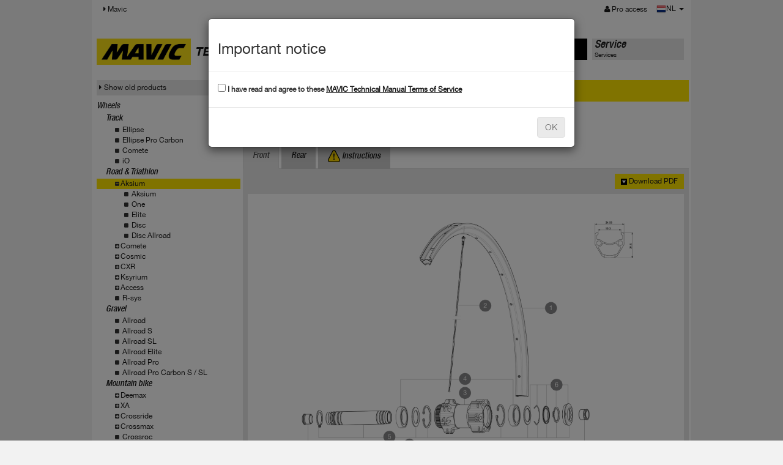

--- FILE ---
content_type: text/html; charset=UTF-8
request_url: https://technicalmanual.mavic.com/tech-mavic/technical_manual/data/mavic_tech.php?display=product&family=1006&subfamily=0&macronu=24013&fil=2&co=NL
body_size: 5817
content:
<!doctype html>
<html>
	<head>
		<meta charset="utf-8" />
		<meta name="viewport" content="width=device-width, initial-scale=1" />
		<title>Technical Manual : welcome</title>
		<link type="text/css" rel="stylesheet" href="css/bootstrap.min.css" />
		<link type="text/css" rel="stylesheet" href="css/bootstrap-theme.min.css" />
		<link type="text/css" rel="stylesheet" href="css/HelveticaNeue.css" />
		<link type="text/css" rel="stylesheet" href="css/font-awesome.min.css" />
		<link type="text/css" rel="stylesheet" href="css/mavic-v3.css" />
		<script type="text/javascript" src="js/jquery-1.11.2.min.js"></script>
		<script type="text/javascript" src="js/bootstrap.min.js"></script>
        
        <!-- HTML5 shim and Respond.js IE8 support of HTML5 elements and media queries -->
        <!--[if lt IE 9]>
          <script src="js/html5shiv.min.js"></script>
          <script src="js/respond.min.js"></script>
        <![endif]-->
        <!-- Global site tag (gtag.js) - Google Analytics -->
               
    <!-- Google tag (gtag.js)version seq24 -->
    <script async src="https://www.googletagmanager.com/gtag/js?id=G-5C53KBVTHS"></script>
    <script>
      window.dataLayer = window.dataLayer || [];
      function gtag(){dataLayer.push(arguments);}
      gtag('js', new Date());

      gtag('config', 'G-5C53KBVTHS');
    </script>
    </head>

	<body>
         <header class="navbar navbar-static-top bs-docs-nav" id="top" role="banner">
        <div class="container">
          <div class="navbar-header">
            <button class="navbar-toggle collapsed" type="button" data-toggle="collapse" data-target=".bs-navbar-collapse">
              <span class="sr-only">MENU</span>
              <span class="icon-bar"></span>
              <span class="icon-bar"></span>
              <span class="icon-bar"></span>
            </button>
          </div>
          <nav class="collapse navbar-collapse bs-navbar-collapse">
            <ul class="nav navbar-nav">
                            <li class="active">
                <a href="https://www.mavic.com"><i class="fa fa-caret-right"> </i> Mavic</a>
              </li>
                                         </ul>
            <ul class="nav navbar-nav navbar-right">
									<li><a href="logon.php"><i class="fa fa-user"> </i> Pro access</a></li>
					      			<li>	
<div id="lang_choose" class="btn-group">
  	<a href="#" class="dropdown-toggle" data-toggle="dropdown" aria-expanded="false">
		<img src="img/flags/NL.png" alt="NL" title="NL" />NL 
    	<span class="caret"></span>
    	<span class="sr-only">MENU</span>
  	</a>
  <ul class="dropdown-menu" role="menu">
  				<li class="multiple_langs">
				<img src="img/flags/BE.png" alt="Belgium" title="Belgium" /> 
									<a href="/tech-mavic/technical_manual/data/mavic_tech.php?display=product&family=1006&subfamily=0&macronu=24013&fil=1&co=BE">
						FR					</a>
										<a href="/tech-mavic/technical_manual/data/mavic_tech.php?display=product&family=1006&subfamily=0&macronu=24013&fil=2&co=BE">
						EN					</a>
								</li>
						<li class="multiple_langs">
				<img src="img/flags/CA.png" alt="Canada" title="Canada" /> 
									<a href="/tech-mavic/technical_manual/data/mavic_tech.php?display=product&family=1006&subfamily=0&macronu=24013&fil=1&co=CA">
						FR					</a>
										<a href="/tech-mavic/technical_manual/data/mavic_tech.php?display=product&family=1006&subfamily=0&macronu=24013&fil=2&co=CA">
						EN					</a>
								</li>
			<li>
				<a href="/tech-mavic/technical_manual/data/mavic_tech.php?display=product&family=1006&subfamily=0&macronu=24013&fil=10&co=DE">
					<img src="img/flags/DE.png" alt="Deutschland" title="Deutschland" /> 
					Deutschland				</a>
			</li><li>
				<a href="/tech-mavic/technical_manual/data/mavic_tech.php?display=product&family=1006&subfamily=0&macronu=24013&fil=4&co=SP">
					<img src="img/flags/SP.png" alt="Espana" title="Espana" /> 
					Espana				</a>
			</li><li>
				<a href="/tech-mavic/technical_manual/data/mavic_tech.php?display=product&family=1006&subfamily=0&macronu=24013&fil=2&co=FI">
					<img src="img/flags/FI.png" alt="Finland" title="Finland" /> 
					Finland				</a>
			</li><li>
				<a href="/tech-mavic/technical_manual/data/mavic_tech.php?display=product&family=1006&subfamily=0&macronu=24013&fil=1&co=FR">
					<img src="img/flags/FR.png" alt="France" title="France" /> 
					France				</a>
			</li><li>
				<a href="/tech-mavic/technical_manual/data/mavic_tech.php?display=product&family=1006&subfamily=0&macronu=24013&fil=7&co=IT">
					<img src="img/flags/IT.png" alt="Italia" title="Italia" /> 
					Italia				</a>
			</li><li>
				<a href="/tech-mavic/technical_manual/data/mavic_tech.php?display=product&family=1006&subfamily=0&macronu=24013&fil=18&co=JP">
					<img src="img/flags/JP.png" alt="Japan" title="Japan" /> 
					Japan				</a>
			</li>			<li class="multiple_langs">
				<img src="img/flags/LU.png" alt="Luxembourg" title="Luxembourg" /> 
									<a href="/tech-mavic/technical_manual/data/mavic_tech.php?display=product&family=1006&subfamily=0&macronu=24013&fil=10&co=LU">
						DE					</a>
										<a href="/tech-mavic/technical_manual/data/mavic_tech.php?display=product&family=1006&subfamily=0&macronu=24013&fil=1&co=LU">
						FR					</a>
								</li>
			<li>
				<a href="/tech-mavic/technical_manual/data/mavic_tech.php?display=product&family=1006&subfamily=0&macronu=24013&fil=2&co=NL">
					<img src="img/flags/NL.png" alt="Netherlands" title="Netherlands" /> 
					Netherlands				</a>
			</li><li>
				<a href="/tech-mavic/technical_manual/data/mavic_tech.php?display=product&family=1006&subfamily=0&macronu=24013&fil=10&co=AT">
					<img src="img/flags/AT.png" alt="Osterreich" title="Osterreich" /> 
					Osterreich				</a>
			</li><li>
				<a href="/tech-mavic/technical_manual/data/mavic_tech.php?display=product&family=1006&subfamily=0&macronu=24013&fil=2&co=KR">
					<img src="img/flags/KR.png" alt="South Korea" title="South Korea" /> 
					South Korea				</a>
			</li>			<li class="multiple_langs">
				<img src="img/flags/CH.png" alt="Swiss" title="Swiss" /> 
									<a href="/tech-mavic/technical_manual/data/mavic_tech.php?display=product&family=1006&subfamily=0&macronu=24013&fil=10&co=CH">
						DE					</a>
										<a href="/tech-mavic/technical_manual/data/mavic_tech.php?display=product&family=1006&subfamily=0&macronu=24013&fil=1&co=CH">
						FR					</a>
										<a href="/tech-mavic/technical_manual/data/mavic_tech.php?display=product&family=1006&subfamily=0&macronu=24013&fil=7&co=CH">
						IT					</a>
								</li>
			<li>
				<a href="/tech-mavic/technical_manual/data/mavic_tech.php?display=product&family=1006&subfamily=0&macronu=24013&fil=2&co=UK">
					<img src="img/flags/UK.png" alt="United Kingdom" title="United Kingdom" /> 
					United Kingdom				</a>
			</li><li>
				<a href="/tech-mavic/technical_manual/data/mavic_tech.php?display=product&family=1006&subfamily=0&macronu=24013&fil=2&co=US">
					<img src="img/flags/US.png" alt="United States" title="United States" /> 
					United States				</a>
			</li><li>
				<a href="/tech-mavic/technical_manual/data/mavic_tech.php?display=product&family=1006&subfamily=0&macronu=24013&fil=2&co=OTH">
					<img src="img/flags/OTH.png" alt="Other countries" title="Other countries" /> 
					Other countries				</a>
			</li>  </ul>
</div></li>
            </ul>
          </nav>
        </div>
      </header>
   
<div id="main" class="container techdatas">
	
<div id="menu_main" class="row">
	<div class="col-md-2">
		<p><a href="mavic_tech.php"><img src="img/logo_mavic.svg" style="width: 155px;" alt="mavic" class="img-responsive" /></a></p>
	</div>
	<div class="col-md-6">
		<h1>TECHNICAL DATA</h1>
	</div>
	<div class="col-md-2 menu-tab active">
		<div class="menu">
			<a href="mavic_tech.php">
				<p class="title">Products</p>
				<p>Products</p>
			</a>
		</div>
	</div>
	<div class="col-md-2 menu-tab ">
		<div class="menu">
			<a href="service.php">
				<p class="title">Service</p>
				<p>Services</p>
			</a>
		</div>
	</div>
	   
</div>	
	<div class="row">
      <div class="col-md-3">
      	        <div class="show_old">
        	<a href="../data_old/" target="_blank"><i class="fa fa-caret-right"> </i>Show old products</a>
        </div>
      	<ul class="list-unstyled level0">
            <li class="family">Wheels<li style="padding-left: 15px;" class="subfamily "><span style="padding-left: 0px;"> </span><a href="mavic_tech.php?family=14">Track</a></li>
					<li style="list-style: none;">
						<ul id="accordion14" class="list-unstyled level1" ><li class="item " style="padding-left: 30px;"><i class="fa fa-square"> </i> <a href="mavic_tech.php?family=14&subfamily=1108">Ellipse</a></li><li class="item " style="padding-left: 30px;"><i class="fa fa-square"> </i> <a href="mavic_tech.php?family=14&subfamily=1121">Ellipse Pro Carbon</a></li><li class="item " style="padding-left: 30px;"><i class="fa fa-square"> </i> <a href="mavic_tech.php?family=14&subfamily=1106">Comete</a></li><li class="item " style="padding-left: 30px;"><i class="fa fa-square"> </i> <a href="mavic_tech.php?family=14&subfamily=1107">iO</a></li></ul>
					</li><li style="padding-left: 15px;" class="subfamily "><span style="padding-left: 0px;"> </span><a href="mavic_tech.php?family=383">Road & Triathlon</a></li>
					<li style="list-style: none;">
						<ul id="accordion383" class="list-unstyled level1" ><li style="padding-left: 15px;" class="subfamily active"><span style="padding-left: 15px;" class="accordion" data-accordion="#accordion1006" data-parent="#accordion383"> <i class="fa fa-plus-square"> </i></span><a href="mavic_tech.php?family=1006">Aksium</a></li>
					<li style="list-style: none;">
						<ul id="accordion1006" class="list-unstyled level2" style="display: none;"><li class="item " style="padding-left: 45px;"><i class="fa fa-square"> </i> <a href="mavic_tech.php?family=1006&subfamily=1035">Aksium</a></li><li class="item " style="padding-left: 45px;"><i class="fa fa-square"> </i> <a href="mavic_tech.php?family=1006&subfamily=1034">One</a></li><li class="item " style="padding-left: 45px;"><i class="fa fa-square"> </i> <a href="mavic_tech.php?family=1006&subfamily=1033">Elite</a></li><li class="item " style="padding-left: 45px;"><i class="fa fa-square"> </i> <a href="mavic_tech.php?family=1006&subfamily=1037">Disc</a></li><li class="item " style="padding-left: 45px;"><i class="fa fa-square"> </i> <a href="mavic_tech.php?family=1006&subfamily=1201">Disc Allroad</a></li></ul>
					</li><li style="padding-left: 15px;" class="subfamily "><span style="padding-left: 15px;" class="accordion" data-accordion="#accordion1007" data-parent="#accordion383"> <i class="fa fa-plus-square"> </i></span><a href="mavic_tech.php?family=1007">Comete</a></li>
					<li style="list-style: none;">
						<ul id="accordion1007" class="list-unstyled level2" style="display: none;"><li class="item " style="padding-left: 45px;"><i class="fa fa-square"> </i> <a href="mavic_tech.php?family=1007&subfamily=1038">Road</a></li><li class="item " style="padding-left: 45px;"><i class="fa fa-square"> </i> <a href="mavic_tech.php?family=1007&subfamily=1076">Pro Carbon</a></li><li class="item " style="padding-left: 45px;"><i class="fa fa-square"> </i> <a href="mavic_tech.php?family=1007&subfamily=1039">Pro Carbon SL</a></li></ul>
					</li><li style="padding-left: 15px;" class="subfamily "><span style="padding-left: 15px;" class="accordion" data-accordion="#accordion1008" data-parent="#accordion383"> <i class="fa fa-plus-square"> </i></span><a href="mavic_tech.php?family=1008">Cosmic</a></li>
					<li style="list-style: none;">
						<ul id="accordion1008" class="list-unstyled level2" style="display: none;"><li class="item " style="padding-left: 45px;"><i class="fa fa-square"> </i> <a href="mavic_tech.php?family=1008&subfamily=1042">Elite</a></li><li class="item " style="padding-left: 45px;"><i class="fa fa-square"> </i> <a href="mavic_tech.php?family=1008&subfamily=1126">Carbon SL/SLS/SLE</a></li><li class="item " style="padding-left: 45px;"><i class="fa fa-square"> </i> <a href="mavic_tech.php?family=1008&subfamily=1127">SL/SLS/SLR</a></li><li class="item " style="padding-left: 45px;"><i class="fa fa-square"> </i> <a href="mavic_tech.php?family=1008&subfamily=1044">Pro Carbon</a></li><li class="item " style="padding-left: 45px;"><i class="fa fa-square"> </i> <a href="mavic_tech.php?family=1008&subfamily=1041">Carbone 40 or 80</a></li><li class="item " style="padding-left: 45px;"><i class="fa fa-square"> </i> <a href="mavic_tech.php?family=1008&subfamily=1043">Pro Carbon SL</a></li><li class="item " style="padding-left: 45px;"><i class="fa fa-square"> </i> <a href="mavic_tech.php?family=1008&subfamily=1115">Carbon SR/SLR</a></li><li class="item " style="padding-left: 45px;"><i class="fa fa-square"> </i> <a href="mavic_tech.php?family=1008&subfamily=1040">Ultimate</a></li><li class="item " style="padding-left: 45px;"><i class="fa fa-square"> </i> <a href="mavic_tech.php?family=1008&subfamily=1204">S</a></li></ul>
					</li><li style="padding-left: 15px;" class="subfamily "><span style="padding-left: 15px;" class="accordion" data-accordion="#accordion1009" data-parent="#accordion383"> <i class="fa fa-plus-square"> </i></span><a href="mavic_tech.php?family=1009">CXR</a></li>
					<li style="list-style: none;">
						<ul id="accordion1009" class="list-unstyled level2" style="display: none;"><li class="item " style="padding-left: 45px;"><i class="fa fa-square"> </i> <a href="mavic_tech.php?family=1009&subfamily=1129">Cosmic CXR</a></li><li class="item " style="padding-left: 45px;"><i class="fa fa-square"> </i> <a href="mavic_tech.php?family=1009&subfamily=1046">Elite</a></li><li class="item " style="padding-left: 45px;"><i class="fa fa-square"> </i> <a href="mavic_tech.php?family=1009&subfamily=1045">Ultimate</a></li></ul>
					</li><li style="padding-left: 15px;" class="subfamily "><span style="padding-left: 15px;" class="accordion" data-accordion="#accordion1010" data-parent="#accordion383"> <i class="fa fa-plus-square"> </i></span><a href="mavic_tech.php?family=1010">Ksyrium</a></li>
					<li style="list-style: none;">
						<ul id="accordion1010" class="list-unstyled level2" style="display: none;"><li class="item " style="padding-left: 45px;"><i class="fa fa-square"> </i> <a href="mavic_tech.php?family=1010&subfamily=1047">Ksyrium / Disc</a></li><li class="item " style="padding-left: 45px;"><i class="fa fa-square"> </i> <a href="mavic_tech.php?family=1010&subfamily=1122">S / S Disc</a></li><li class="item " style="padding-left: 45px;"><i class="fa fa-square"> </i> <a href="mavic_tech.php?family=1010&subfamily=1123">SL / SL Disc</a></li><li class="item " style="padding-left: 45px;"><i class="fa fa-square"> </i> <a href="mavic_tech.php?family=1010&subfamily=1050">Elite / Elite Disc</a></li><li class="item " style="padding-left: 45px;"><i class="fa fa-square"> </i> <a href="mavic_tech.php?family=1010&subfamily=1051">Pro / Pro Disc</a></li><li class="item " style="padding-left: 45px;"><i class="fa fa-square"> </i> <a href="mavic_tech.php?family=1010&subfamily=1053">SLS / SLE / SR / SLR</a></li><li class="item " style="padding-left: 45px;"><i class="fa fa-square"> </i> <a href="mavic_tech.php?family=1010&subfamily=1103">Pro Carbon</a></li><li class="item " style="padding-left: 45px;"><i class="fa fa-square"> </i> <a href="mavic_tech.php?family=1010&subfamily=1049">Pro Carbon SL</a></li><li class="item " style="padding-left: 45px;"><i class="fa fa-square"> </i> <a href="mavic_tech.php?family=1010&subfamily=1146">Ksyrium 30</a></li></ul>
					</li><li style="padding-left: 15px;" class="subfamily "><span style="padding-left: 15px;" class="accordion" data-accordion="#accordion1040" data-parent="#accordion383"> <i class="fa fa-plus-square"> </i></span><a href="mavic_tech.php?family=1040">Access</a></li>
					<li style="list-style: none;">
						<ul id="accordion1040" class="list-unstyled level2" style="display: none;"><li class="item " style="padding-left: 45px;"><i class="fa fa-square"> </i> <a href="mavic_tech.php?family=1040&subfamily=1207">E-Access</a></li><li class="item " style="padding-left: 45px;"><i class="fa fa-square"> </i> <a href="mavic_tech.php?family=1040&subfamily=1206">Access</a></li></ul>
					</li><li class="item " style="padding-left: 30px;"><i class="fa fa-square"> </i> <a href="mavic_tech.php?family=383&subfamily=1009">R-sys</a></li></ul>
					</li><li style="padding-left: 15px;" class="subfamily "><span style="padding-left: 0px;"> </span><a href="mavic_tech.php?family=1039">Gravel</a></li>
					<li style="list-style: none;">
						<ul id="accordion1039" class="list-unstyled level1" ><li class="item " style="padding-left: 30px;"><i class="fa fa-square"> </i> <a href="mavic_tech.php?family=1039&subfamily=1194">Allroad</a></li><li class="item " style="padding-left: 30px;"><i class="fa fa-square"> </i> <a href="mavic_tech.php?family=1039&subfamily=1195">Allroad S</a></li><li class="item " style="padding-left: 30px;"><i class="fa fa-square"> </i> <a href="mavic_tech.php?family=1039&subfamily=1196">Allroad SL</a></li><li class="item " style="padding-left: 30px;"><i class="fa fa-square"> </i> <a href="mavic_tech.php?family=1039&subfamily=1197">Allroad Elite</a></li><li class="item " style="padding-left: 30px;"><i class="fa fa-square"> </i> <a href="mavic_tech.php?family=1039&subfamily=1198">Allroad Pro</a></li><li class="item " style="padding-left: 30px;"><i class="fa fa-square"> </i> <a href="mavic_tech.php?family=1039&subfamily=1199">Allroad Pro Carbon S / SL</a></li></ul>
					</li><li style="padding-left: 15px;" class="subfamily "><span style="padding-left: 0px;"> </span><a href="mavic_tech.php?family=13">Mountain bike</a></li>
					<li style="list-style: none;">
						<ul id="accordion13" class="list-unstyled level1" ><li style="padding-left: 15px;" class="subfamily "><span style="padding-left: 15px;" class="accordion" data-accordion="#accordion1003" data-parent="#accordion13"> <i class="fa fa-plus-square"> </i></span><a href="mavic_tech.php?family=1003">Deemax</a></li>
					<li style="list-style: none;">
						<ul id="accordion1003" class="list-unstyled level2" style="display: none;"><li class="item " style="padding-left: 45px;"><i class="fa fa-square"> </i> <a href="mavic_tech.php?family=1003&subfamily=1124">Deemax</a></li><li class="item " style="padding-left: 45px;"><i class="fa fa-square"> </i> <a href="mavic_tech.php?family=1003&subfamily=1104">Elite</a></li><li class="item " style="padding-left: 45px;"><i class="fa fa-square"> </i> <a href="mavic_tech.php?family=1003&subfamily=1027">Pro</a></li><li class="item " style="padding-left: 45px;"><i class="fa fa-square"> </i> <a href="mavic_tech.php?family=1003&subfamily=1026">Ultimate / DH</a></li><li class="item " style="padding-left: 45px;"><i class="fa fa-square"> </i> <a href="mavic_tech.php?family=1003&subfamily=1148">eDeemax</a></li><li class="item " style="padding-left: 45px;"><i class="fa fa-square"> </i> <a href="mavic_tech.php?family=1003&subfamily=1202">Park</a></li><li class="item " style="padding-left: 45px;"><i class="fa fa-square"> </i> <a href="mavic_tech.php?family=1003&subfamily=1203">Enduro SL</a></li></ul>
					</li><li style="padding-left: 15px;" class="subfamily "><span style="padding-left: 15px;" class="accordion" data-accordion="#accordion1004" data-parent="#accordion13"> <i class="fa fa-plus-square"> </i></span><a href="mavic_tech.php?family=1004">XA</a></li>
					<li style="list-style: none;">
						<ul id="accordion1004" class="list-unstyled level2" style="display: none;"><li class="item " style="padding-left: 45px;"><i class="fa fa-square"> </i> <a href="mavic_tech.php?family=1004&subfamily=1081">XA</a></li><li class="item " style="padding-left: 45px;"><i class="fa fa-square"> </i> <a href="mavic_tech.php?family=1004&subfamily=1079">Light</a></li><li class="item " style="padding-left: 45px;"><i class="fa fa-square"> </i> <a href="mavic_tech.php?family=1004&subfamily=1029">Elite</a></li><li class="item " style="padding-left: 45px;"><i class="fa fa-square"> </i> <a href="mavic_tech.php?family=1004&subfamily=1030">Pro</a></li><li class="item " style="padding-left: 45px;"><i class="fa fa-square"> </i> <a href="mavic_tech.php?family=1004&subfamily=1091">Elite Carbon</a></li><li class="item " style="padding-left: 45px;"><i class="fa fa-square"> </i> <a href="mavic_tech.php?family=1004&subfamily=1028">Pro Carbon</a></li></ul>
					</li><li style="padding-left: 15px;" class="subfamily "><span style="padding-left: 15px;" class="accordion" data-accordion="#accordion1005" data-parent="#accordion13"> <i class="fa fa-plus-square"> </i></span><a href="mavic_tech.php?family=1005">Crossride</a></li>
					<li style="list-style: none;">
						<ul id="accordion1005" class="list-unstyled level2" style="display: none;"><li class="item " style="padding-left: 45px;"><i class="fa fa-square"> </i> <a href="mavic_tech.php?family=1005&subfamily=1189">E-Crossride </a></li><li class="item " style="padding-left: 45px;"><i class="fa fa-square"> </i> <a href="mavic_tech.php?family=1005&subfamily=1020">Crossride</a></li><li class="item " style="padding-left: 45px;"><i class="fa fa-square"> </i> <a href="mavic_tech.php?family=1005&subfamily=1021">FTS-X</a></li><li class="item " style="padding-left: 45px;"><i class="fa fa-square"> </i> <a href="mavic_tech.php?family=1005&subfamily=1025">Light</a></li><li class="item " style="padding-left: 45px;"><i class="fa fa-square"> </i> <a href="mavic_tech.php?family=1005&subfamily=1023">Quest</a></li><li class="item " style="padding-left: 45px;"><i class="fa fa-square"> </i> <a href="mavic_tech.php?family=1005&subfamily=1022">Pulse</a></li></ul>
					</li><li style="padding-left: 15px;" class="subfamily "><span style="padding-left: 15px;" class="accordion" data-accordion="#accordion1024" data-parent="#accordion13"> <i class="fa fa-plus-square"> </i></span><a href="mavic_tech.php?family=1024">Crossmax</a></li>
					<li style="list-style: none;">
						<ul id="accordion1024" class="list-unstyled level2" style="display: none;"><li class="item " style="padding-left: 45px;"><i class="fa fa-square"> </i> <a href="mavic_tech.php?family=1024&subfamily=1159">Crossmax</a></li><li class="item " style="padding-left: 45px;"><i class="fa fa-square"> </i> <a href="mavic_tech.php?family=1024&subfamily=1149">Light</a></li><li class="item " style="padding-left: 45px;"><i class="fa fa-square"> </i> <a href="mavic_tech.php?family=1024&subfamily=1158">Elite</a></li><li class="item " style="padding-left: 45px;"><i class="fa fa-square"> </i> <a href="mavic_tech.php?family=1024&subfamily=1157">SL/SLR ITS4</a></li><li class="item " style="padding-left: 45px;"><i class="fa fa-square"> </i> <a href="mavic_tech.php?family=1024&subfamily=1186">XL/ST/SX ITS4</a></li><li class="item " style="padding-left: 45px;"><i class="fa fa-square"> </i> <a href="mavic_tech.php?family=1024&subfamily=1156">Enduro</a></li><li class="item " style="padding-left: 45px;"><i class="fa fa-square"> </i> <a href="mavic_tech.php?family=1024&subfamily=1155">Pro</a></li><li class="item " style="padding-left: 45px;"><i class="fa fa-square"> </i> <a href="mavic_tech.php?family=1024&subfamily=1154">XL/XLS ID360</a></li><li class="item " style="padding-left: 45px;"><i class="fa fa-square"> </i> <a href="mavic_tech.php?family=1024&subfamily=1153">SL/SLS ID360</a></li><li class="item " style="padding-left: 45px;"><i class="fa fa-square"> </i> <a href="mavic_tech.php?family=1024&subfamily=1150">Elite Carbon</a></li><li class="item " style="padding-left: 45px;"><i class="fa fa-square"> </i> <a href="mavic_tech.php?family=1024&subfamily=1152">Pro Carbon SLR/XLR</a></li><li class="item " style="padding-left: 45px;"><i class="fa fa-square"> </i> <a href="mavic_tech.php?family=1024&subfamily=1151">SL Ultimate</a></li><li class="item " style="padding-left: 45px;"><i class="fa fa-square"> </i> <a href="mavic_tech.php?family=1024&subfamily=1171">eCrossmax</a></li></ul>
					</li><li class="item " style="padding-left: 30px;"><i class="fa fa-square"> </i> <a href="mavic_tech.php?family=13&subfamily=1006">Crossroc</a></li><li class="item " style="padding-left: 30px;"><i class="fa fa-square"> </i> <a href="mavic_tech.php?family=13&subfamily=1066">Crosstrail / eCrosstrail SL Carbon</a></li><li class="item " style="padding-left: 30px;"><i class="fa fa-square"> </i> <a href="mavic_tech.php?family=13&subfamily=1065">Crossone</a></li></ul>
					</li><li style="padding-left: 15px;" class="subfamily "><span style="padding-left: 0px;"> </span><a href="mavic_tech.php?family=1038">Urban</a></li>
					<li style="list-style: none;">
						<ul id="accordion1038" class="list-unstyled level1" ><li class="item " style="padding-left: 30px;"><i class="fa fa-square"> </i> <a href="mavic_tech.php?family=1038&subfamily=1190">E-Speedcity</a></li></ul>
					</li><li style="padding-left: 15px;" class="subfamily "><span style="padding-left: 0px;"> </span><a href="mavic_tech.php?family=1000">Mavic Rims</a></li>
					<li style="list-style: none;">
						<ul id="accordion1000" class="list-unstyled level1" ><li style="padding-left: 15px;" class="subfamily "><span style="padding-left: 15px;" class="accordion" data-accordion="#accordion1028" data-parent="#accordion1000"> <i class="fa fa-plus-square"> </i></span><a href="mavic_tech.php?family=1028">Gravel</a></li>
					<li style="list-style: none;">
						<ul id="accordion1028" class="list-unstyled level2" style="display: none;"><li class="item " style="padding-left: 45px;"><i class="fa fa-square"> </i> <a href="mavic_tech.php?family=1028&subfamily=1177">Asphalt</a></li><li class="item " style="padding-left: 45px;"><i class="fa fa-square"> </i> <a href="mavic_tech.php?family=1028&subfamily=1185">TN</a></li></ul>
					</li><li style="padding-left: 15px;" class="subfamily "><span style="padding-left: 15px;" class="accordion" data-accordion="#accordion1030" data-parent="#accordion1000"> <i class="fa fa-plus-square"> </i></span><a href="mavic_tech.php?family=1030">Road & Triathlon</a></li>
					<li style="list-style: none;">
						<ul id="accordion1030" class="list-unstyled level2" style="display: none;"><li class="item " style="padding-left: 45px;"><i class="fa fa-square"> </i> <a href="mavic_tech.php?family=1030&subfamily=1172">Profil bas</a></li><li class="item " style="padding-left: 45px;"><i class="fa fa-square"> </i> <a href="mavic_tech.php?family=1030&subfamily=1183">Profil moyen</a></li><li class="item " style="padding-left: 45px;"><i class="fa fa-square"> </i> <a href="mavic_tech.php?family=1030&subfamily=1184">Reflex</a></li></ul>
					</li><li style="padding-left: 15px;" class="subfamily "><span style="padding-left: 15px;" class="accordion" data-accordion="#accordion1032" data-parent="#accordion1000"> <i class="fa fa-plus-square"> </i></span><a href="mavic_tech.php?family=1032">Mountain Bike</a></li>
					<li style="list-style: none;">
						<ul id="accordion1032" class="list-unstyled level2" style="display: none;"><li class="item " style="padding-left: 45px;"><i class="fa fa-square"> </i> <a href="mavic_tech.php?family=1032&subfamily=1176">XC</a></li><li class="item " style="padding-left: 45px;"><i class="fa fa-square"> </i> <a href="mavic_tech.php?family=1032&subfamily=1179">XM</a></li><li class="item " style="padding-left: 45px;"><i class="fa fa-square"> </i> <a href="mavic_tech.php?family=1032&subfamily=1180">EX</a></li><li class="item " style="padding-left: 45px;"><i class="fa fa-square"> </i> <a href="mavic_tech.php?family=1032&subfamily=1181">eXM</a></li><li class="item " style="padding-left: 45px;"><i class="fa fa-square"> </i> <a href="mavic_tech.php?family=1032&subfamily=1182">EN</a></li></ul>
					</li></ul>
					</li><li style="padding-left: 15px;" class="subfamily "><span style="padding-left: 0px;"> </span><a href="mavic_tech.php?family=1034">Mavic Hubs</a></li>
					<li style="list-style: none;">
						<ul id="accordion1034" class="list-unstyled level1" ><li class="item " style="padding-left: 30px;"><i class="fa fa-square"> </i> <a href="mavic_tech.php?family=1034&subfamily=1187">ROAD</a></li><li class="item " style="padding-left: 30px;"><i class="fa fa-square"> </i> <a href="mavic_tech.php?family=1034&subfamily=1188">Mountain Bike</a></li></ul>
					</li>        </ul>
		<script type="text/javascript">
			var defaultAccordionFamily = '#accordion1006';
		</script>
      </div>
      
          <div class="col-md-9 product">
        <div class="row">
			<div id="top_serial_search" class="col-md-12">
	<form class="form-inline" action="mavic_tech.php" method="GET">
    	<input type="hidden" name="display" value="serial_search" />
        <div class="form-group">
        	<label class="control-label" for="serial_number">Search by serial number : </label>
            <div class="input-group">
            	<input type="text" class="form-control" id="serial_number" name="serial_number">
            </div>
            <span class="form-control-feedback"><i class="fa fa-search"></i></span>
        </div>
        <span class="helper">
            <i class="fa fa-question-circle"></i> Where to find serial number?        </span>
    </form>
</div>

<div id="modal-top_serial_search" class="modal fade">
	<div class="modal-dialog">
		<div class="modal-content">
			<div class="modal-header">
				<button type="button" class="close" data-dismiss="modal" aria-label="Close"><span aria-hidden="true">&times;</span></button>
				<h4 class="modal-title">Where to find serial number?</h4>
			</div>
			<div class="modal-body">
                <div class="explic_where_find_serial"><img src="img/img-tracabilite-jante.png" alt="Where to find the serial number?" title="Where to find the serial number?"/></div>
			</div>
		</div>
	</div>
</div>        </div>
            	<div class="row">
        	<div class="col-md-8">
                <h1>
                    Aksium Disc Allroad TA 700                </h1>
<!--                            	<h1>-->
                <!--</h1>        -->
            </div>
            
        </div>        
        <div class="row">
            <div role="tabpanel">
                <!-- Nav tabs -->
                <ul class="nav nav-tabs">
                	<li role="presentation" class="active">
							<a href="#front" aria-controls="front" role="tab" data-toggle="tab">Front</a>
						</li><li role="presentation" class="">
							<a href="#rear" aria-controls="rear" role="tab" data-toggle="tab">Rear</a>
						</li>					<li role="presentation">
						<a href="#instructions" aria-controls="instructions" role="tab" data-toggle="tab"><img src="img/attention.png" /> Instructions</a>
					</li>
                </ul>
                
                <!-- Tab panes -->
                <div class="tab-content">
                	                    <div role="tabpanel" class="tab-pane active" id="front">
                    	<div class="container-fluid">
                        	<div class="row">
                            	<div class="col-md-8">
                                	                                </div>
                            	<div class="col-md-4">
                                	<div class="pull-right download_pdf">
                                		<a href="../pdf/getProductSheet.php?macronu=24013&declinaison=FRONT&filialenu=2&co=NL" target="_blank"><img src="img/down-black-link.png" alt=">" /> <span>Download PDF</span></a>
                                    </div>
                                </div>                                
                            </div>
                            <div class="row">
                                <div class="col-md-12">
                                	<img class="img-responsive" src="https://technicalmanual.mavic.com/tech-mavic/technical_manual//data/docs/plan_pdf/24013-FRONT.jpg" alt="Aksium Disc Allroad TA 700" title="Aksium Disc Allroad TA 700" />
                                </div>
                            </div>
                            <div class="row spare_parts">
                                <div class="col-md-12">
                                	<h2>Spare parts</h2>
                                </div>
								<div class="col-md-6">			
											<div class="rims">
												<div class="block-details">
													<h3>Rims</h3>
																											<table class="table">
																													<tr class="piece line-0">
                                                <td class="ind">1</td>
                                                                                                   <td class="ref">V2730315</td>
                                                   <td class="design">KIT FRONT/REAR RIM AKSIUM ALLROAD 700</td>
                                                															</tr>
																												</table>
																									</div>
											</div>
													
											<div class="spokes">
												<div class="block-details">
													<h3>Spokes</h3>
																											<table class="table">
																													<tr class="piece line-0">
                                                <td class="ind">2</td>
                                                                                                   <td class="ref">V2277201</td>
                                                   <td class="design">KIT 12 FT 9/12 AKSIUM DISC ALLR 700 SPK 296mm</td>
                                                															</tr>
																												</table>
																									</div>
											</div>
										</div><div class="col-md-6">			
											<div class="hubs">
												<div class="block-details">
													<h3>Wheel Hub</h3>
																											<table class="table">
																													<tr class="piece line-0">
                                                <td class="ind">3</td>
                                                                                                   <td class="ref">N/A</td>
                                                   <td class="design">HUB BODY</td>
                                                															</tr>
																													<tr class="piece line-1">
                                                <td class="ind">4</td>
                                                                                                   <td class="ref">99688501</td>
                                                   <td class="design">BEARING KIT 9/12/15 D6T HUB 20x32x7 6804</td>
                                                															</tr>
																													<tr class="piece line-0">
                                                <td class="ind">5</td>
                                                                                                   <td class="ref">V2371101</td>
                                                   <td class="design">KIT FRONT QRM AXLE 100mm/BOOST 110mm</td>
                                                															</tr>
																													<tr class="piece line-1">
                                                <td class="ind">6</td>
                                                                                                   <td class="ref">V2370301</td>
                                                   <td class="design">KIT FRONT AUTO ADJUSTING PLAY 15mm AXLE</td>
                                                															</tr>
																												</table>
																									</div>
											</div>
													
											<div class="adapters">
												<div class="block-details">
													<h3>Adapters</h3>
																											<table class="table">
																													<tr class="piece line-0">
                                                <td class="ind">7</td>
                                                                                                   <td class="ref">V2680201</td>
                                                   <td class="design">12mmFtRoadAxleAdaptersQRM</td>
                                                															</tr>
																												</table>
																									</div>
											</div>
										</div>                            </div>
                            <div class="row">
                                <div class="col-md-12"><div class="white"> </div></div>
                            </div>
                            <div class="
                            row informations">
                                <div class="col-md-12">
                                	<h2>Information</h2>
                                </div>
                            	<div class="col-md-12">
                                			
                            		<div class="col-md-6 block-details">									
                                        <div class="row">
                                            <div class="col-md-12">
                                                <h3>Wheel Hub</h3>
                                            </div>
                                            <div class="col-md-12">
                                                MAINTENANCE: Clean with a dry cloth or soapy water if necessary. Do not use a high-pressure washer.                                            </div>
                                        </div>
                                    </div>
                                                                    </div>
                            </div>
                        </div>                    
                    </div>
                                        <div role="tabpanel" class="tab-pane " id="rear">
                    	<div class="container-fluid">
                        	<div class="row">
                            	<div class="col-md-8">
                                	                                </div>
                            	<div class="col-md-4">
                                	<div class="pull-right download_pdf">
                                		<a href="../pdf/getProductSheet.php?macronu=24013&declinaison=REAR&filialenu=2&co=NL" target="_blank"><img src="img/down-black-link.png" alt=">" /> <span>Download PDF</span></a>
                                    </div>
                                </div>                                
                            </div>
                            <div class="row">
                                <div class="col-md-12">
                                	<img class="img-responsive" src="https://technicalmanual.mavic.com/tech-mavic/technical_manual//data/docs/plan_pdf/24013-REAR.jpg" alt="Aksium Disc Allroad TA 700" title="Aksium Disc Allroad TA 700" />
                                </div>
                            </div>
                            <div class="row spare_parts">
                                <div class="col-md-12">
                                	<h2>Spare parts</h2>
                                </div>
								<div class="col-md-6">			
											<div class="rims">
												<div class="block-details">
													<h3>Rims</h3>
																											<table class="table">
																													<tr class="piece line-0">
                                                <td class="ind">1</td>
                                                                                                   <td class="ref">V2730315</td>
                                                   <td class="design">KIT FRONT/REAR RIM AKSIUM ALLROAD 700</td>
                                                															</tr>
																												</table>
																									</div>
											</div>
													
											<div class="spokes">
												<div class="block-details">
													<h3>Spokes</h3>
																											<table class="table">
																													<tr class="piece line-0">
                                                <td class="ind">2</td>
                                                                                                   <td class="ref">V2276001</td>
                                                   <td class="design">KIT 12 NDS AKSIUM DISC ALLR 700 12 SPK 294mm</td>
                                                															</tr>
																													<tr class="piece line-1">
                                                <td class="ind">3</td>
                                                                                                   <td class="ref">V2276101</td>
                                                   <td class="design">KIT 12 DS AKSIUM DISC ALLR 700 12 SPK 278mm</td>
                                                															</tr>
																												</table>
																									</div>
											</div>
										</div><div class="col-md-6">			
											<div class="hubs">
												<div class="block-details">
													<h3>Wheel Hub</h3>
																											<table class="table">
																													<tr class="piece line-0">
                                                <td class="ind">4</td>
                                                                                                   <td class="ref">N/A</td>
                                                   <td class="design">HUB BODY</td>
                                                															</tr>
																													<tr class="piece line-1">
                                                <td class="ind">5</td>
                                                                                                   <td class="ref">V2560201</td>
                                                   <td class="design">KIT ID360 BEARINGS 15/28/7 + 17/28/7</td>
                                                															</tr>
																													<tr class="piece line-0">
                                                <td class="ind">5b</td>
                                                                                                   <td class="ref">M40076</td>
                                                   <td class="design">HUB BEARINGS 17x30x7  6903 x 2</td>
                                                															</tr>
																													<tr class="piece line-1">
                                                <td class="ind">6</td>
                                                                                                   <td class="ref">V2252701</td>
                                                   <td class="design">KIT ID360 INSERT SHAPED EAR LOBE > 2017</td>
                                                															</tr>
																													<tr class="piece line-0">
                                                <td class="ind">7</td>
                                                                                                   <td class="ref">V2251601</td>
                                                   <td class="design">KIT ID360 SEAL + GREASE while stock lasts</td>
                                                															</tr>
																													<tr class="piece line-1">
                                                <td class="ind">8</td>
                                                                                                   <td class="ref">V2500501</td>
                                                   <td class="design">KIT ID360 3 PADS NOISE REDUCING</td>
                                                															</tr>
																													<tr class="piece line-0">
                                                <td class="ind">9</td>
                                                                                                   <td class="ref">V2251701</td>
                                                   <td class="design">KIT ID360 2 RATCHETS + SPRING + GREASE</td>
                                                															</tr>
																													<tr class="piece line-1">
                                                <td class="ind">10</td>
                                                                                                   <td class="ref">V2251801</td>
                                                   <td class="design">KIT 3 ID360 ROAD SPRINGS</td>
                                                															</tr>
																													<tr class="piece line-0">
                                                <td class="ind">11</td>
                                                                                                   <td class="ref">V3430101</td>
                                                   <td class="design">HG11 Freewheel Body ID360</td>
                                                															</tr>
																													<tr class="piece line-1">
                                                <td class="ind">11</td>
                                                                                                   <td class="ref">V4000101</td>
                                                   <td class="design">HG11 STEEL ROAD FREE HUB BODY ID360</td>
                                                															</tr>
																													<tr class="piece line-0">
                                                <td class="ind">12</td>
                                                                                                   <td class="ref">V2252201</td>
                                                   <td class="design">KIT 2 REAR HUB RETENTION RINGS 48mm</td>
                                                															</tr>
																													<tr class="piece line-1">
                                                <td class="ind">13</td>
                                                                                                   <td class="ref">V2251501</td>
                                                   <td class="design">KIT 3 ID360 WAVE WASHERS</td>
                                                															</tr>
																													<tr class="piece line-0">
                                                <td class="ind">13b</td>
                                                                                                   <td class="ref">V2373001</td>
                                                   <td class="design">KIT ADJUST. SYSTEM QRM AUTO ID360 for 17x30x7 bearing</td>
                                                															</tr>
																													<tr class="piece line-1">
                                                <td class="ind">14b</td>
                                                                                                   <td class="ref">V2252901</td>
                                                   <td class="design">KIT ID360 CENTER LOCK 135/142mm AXLE W/CLIP</td>
                                                															</tr>
																													<tr class="piece line-0">
                                                <td class="ind">15</td>
                                                                                                   <td class="ref">V2253401</td>
                                                   <td class="design">KIT 3 ID360 DUST PROTECTOR FOR DISC AXLE</td>
                                                															</tr>
																												</table>
																									</div>
											</div>
													
											<div class="adapters">
												<div class="block-details">
													<h3>Adapters</h3>
																											<table class="table">
																													<tr class="piece line-0">
                                                <td class="ind">16</td>
                                                                                                   <td class="ref">B4989901</td>
                                                   <td class="design">ADAPTER Rr 12x142mm ID360 (CLock)</td>
                                                															</tr>
																												</table>
																									</div>
											</div>
										</div>                            </div>
                            <div class="row">
                                <div class="col-md-12"><div class="white"> </div></div>
                            </div>
                            <div class="
                            row informations">
                                <div class="col-md-12">
                                	<h2>Information</h2>
                                </div>
                            	<div class="col-md-12">
                                			
                            		<div class="col-md-6 block-details">									
                                        <div class="row">
                                            <div class="col-md-12">
                                                <h3>Wheel Hub</h3>
                                            </div>
                                            <div class="col-md-12">
                                                MAINTENANCE: Clean with a dry cloth or soapy water if necessary. Do not use a high-pressure washer.                                            </div>
                                        </div>
                                    </div>
                                                                    </div>
                            </div>
                        </div>                    
                    </div>
                                        <div role="tabpanel" class="tab-pane" id="instructions">
                    	<div class="container-fluid">
                        	                             	<div class="row">
                                    <div class="white-block clearfix">
                                        <div class="col-md-12">
                                        	<h3>DELIVERED WITH</h3>
                                            <table class="table">
                                                                                        	<tr class="prodcarac line-0">
                                                	 <!--<td class="ind"></td>--> 
                                                    <td class="ref">(M40350 frt, M40351 rear road, M40352 rear MTB)</td>  
                                                    
                                                    <td class="lib">BR101 quick releases</td>
                                                </tr>
                                                                                        	<tr class="prodcarac line-1">
                                                	 <!--<td class="ind"></td>--> 
                                                    <td class="ref">(B4104201)</td>  
                                                    
                                                    <td class="lib">Front 12 mm adapters</td>
                                                </tr>
                                                                                        	<tr class="prodcarac line-0">
                                                	 <!--<td class="ind"></td>--> 
                                                    <td class="ref">(B49 896 01 for ID360 6T, B49 899 01 for ID360 CL)</td>  
                                                    
                                                    <td class="lib">Rear 12x142mm adapters for Instant Drive 360</td>
                                                </tr>
                                                                                        	<tr class="prodcarac line-1">
                                                	 <!--<td class="ind"></td>--> 
                                                    <td class="ref"></td>  
                                                    
                                                    <td class="lib">Rim tape</td>
                                                </tr>
                                                                                        	<tr class="prodcarac line-0">
                                                	 <!--<td class="ind"></td>--> 
                                                    <td class="ref"></td>  
                                                    
                                                    <td class="lib">User guide</td>
                                                </tr>
                                                                                        </table>
                                        </div> 
                                    </div>
                                </div>
                                                     </div>    
                	</div>
                </div>
            </div>
        </div>
    </div>    
       </div>
</div>

		
<link href="css/jplayer.blue.monday.min.css" rel="stylesheet" type="text/css" />
<script type="text/javascript" src="js/jplayer/jquery.jplayer.min.js"></script>
<script type="application/javascript" src="js/mavic.js"> </script>
		
		
		
		<div id="footer">
			<a href="terms/terms-2.pdf" target="_blank">Terms & conditions</a>
		</div>
		
		
					<div id="modal_accept" class="modal fade" tabindex="-1" role="dialog" aria-labelledby="myModalLabel" aria-hidden="true">
			  <div class="modal-dialog modal-md" role="document">
				<div class="modal-content">				 
				  <div class="modal-header">
					<h3>Important notice</h3>
				  </div>
				  <div class="modal-body">
												<label><input type="checkbox" id="accept_cgu" name="accept_cgu" value="1" /> I have read and agree to these <a href="terms/terms-2.pdf" target="_blank">MAVIC Technical Manual Terms of Service</a></label>
				  </div>
				  <div class="modal-footer">
					<button id="popup_cgu_accept_btn" type="button" disabled class="btn btn-default">OK</button>
				  </div>
				</div>
			  </div>
			</div>
			<script>
				function setCookie(cname, cvalue, exdays) {
					var d = new Date();
					d.setTime(d.getTime() + (exdays*24*60*60*1000));
					var expires = "expires="+d.toUTCString();
					document.cookie = cname + "=" + cvalue + ";" + expires + ";path=/";
				}
				$(document).ready(function() {
					$('#modal_accept').modal({
						keyboard : false,
						backdrop: "static" 
					});
					$('#accept_cgu').change(function() {
						if($(this).is(":checked")) {
							$('#popup_cgu_accept_btn').removeAttr('disabled');
						}else{
							$('#popup_cgu_accept_btn').attr('disabled','disabled');						
						}
					});
					$('#popup_cgu_accept_btn').click(function() {					
						if($('#accept_cgu').is(":checked")) {
							setCookie('has_accepted_cgu', 'yep', 999999) ;
							$('#modal_accept').modal('hide');
						}
					});
				});
			</script>
			    </body>
</html>
